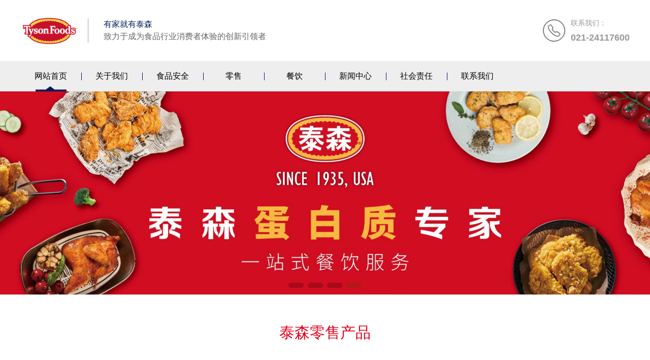

--- FILE ---
content_type: text/html; charset=utf-8
request_url: http://www.tyson.com.cn/
body_size: 8247
content:
<!DOCTYPE html>
<html lang="zh-CN">
<head>
<meta charset="UTF-8">
<meta http-equiv="X-UA-Compatible" content="IE=Edge">
<meta name="renderer" content="webkit|ie-comp|ie-stand">
<meta name="viewport" content="width=device-width, initial-scale=1.0, maximum-scale=1.0, user-scalable=0">
<meta http-equiv="Cache-Control" content="no-transform">
<meta name="applicable-device" content="pc">
<meta name="MobileOptimized" content="width">
<meta name="HandheldFriendly" content="true">
<title>泰森食品_泰森中国官方网站</title>
<meta name="keywords" content="泰森，泰森食品，泰森中国">
<meta name="description" content="泰森食品始创于1935年，泰森食品总部位于美国阿肯色州，是全球领先的鸡肉、牛肉、猪肉以及加工食品的生产商及供应商，产品畅销全美及全球100多个国家和地区，同时泰森食品也是众多国际餐饮品牌及零售领军企业的战略合作伙伴。">
<meta name="author" content="www.adminbuy.cn K119" />
<link rel="stylesheet" href="/pc/css/cui.css">
<link rel="stylesheet" href="/pc/css/lib.css">
<link rel="stylesheet" href="/pc/css/yunu.css">
<link rel="stylesheet" href="/pc/css/less.css">
<link rel="stylesheet" href="/pc/css/index.css">
<script src="/pc/js/jquery.js"></script>
<script src="/pc/js/yunu.js"></script>

<script>
var _hmt = _hmt || [];
(function() {
  var hm = document.createElement("script");
  hm.src = "https://hm.baidu.com/hm.js?2f65d0a08ce3b8dceefc91c715eca8e0";
  var s = document.getElementsByTagName("script")[0]; 
  s.parentNode.insertBefore(hm, s);
})();
</script> 

</head>

<body>
<div class="yunu-header">
  <div class="hd-top">
    <div class="wp">
      <div class="tel">
        <p>联系我们：</p>
        <strong>021-24117600</strong> </div>
      <div class="logo"><a href="/" title="泰森中国官方网站"> <img src="/static/upload/image/20220220/1645338358790830.png" alt="泰森中国官方网站"></a> </div>
      <div class="txt">
        <p><span style="color:#00205b">有家就有泰森 </span></p>
        <p>致力于成为食品行业消费者体验的创新引领者</p>
        
      </div>
    </div>
  </div>
  <div class="hd-bottom" style="background-color:#eeeeee">
    <div class="wp"> <span class="menuBtn"> <b></b> <b></b> <b></b> </span>
      <ul class="yunu-nav" style="background-color:#eeeeee">
        <li class="on"> <a href="/" style="color:black">网站首页</a> </li>
        
        <li > <a href="/about/" class="v1" ><div style="color:black">关于我们</div> </a>
        
          <dl class="nav-sub">
            
            <dd style="background-color:#eeeeee"><a href="/introduce/"><span style="color:black">公司介绍</span></a></dd>
            
            <dd style="background-color:#eeeeee"><a href="/social-responsibility/"><span style="color:black">品牌视频</span></a></dd>
            
            <dd style="background-color:#eeeeee"><a href="/experience/"><span style="color:black">线下体验店</span></a></dd>
            
          </dl>
          
        </li>
        
        <li > <a href="/foodsafety/" class="v1" ><div style="color:black">食品安全</div> </a>
        
        </li>
        
        <li > <a href="/retail/" class="v1" ><div style="color:black">零售</div> </a>
        
          <dl class="nav-sub">
            
            <dd style="background-color:#eeeeee"><a href="/retail-chicken/"><span style="color:black">鸡肉</span></a></dd>
            
            <dd style="background-color:#eeeeee"><a href="/retail-beef/"><span style="color:black">牛肉</span></a></dd>
            
          </dl>
          
        </li>
        
        <li > <a href="/catering/" class="v1" ><div style="color:black">餐饮</div> </a>
        
          <dl class="nav-sub">
            
            <dd style="background-color:#eeeeee"><a href="/catering-chicken/"><span style="color:black">鸡肉</span></a></dd>
            
            <dd style="background-color:#eeeeee"><a href="/catering-beef/"><span style="color:black">牛肉</span></a></dd>
            
            <dd style="background-color:#eeeeee"><a href="/catering-pork/"><span style="color:black">猪肉</span></a></dd>
            
          </dl>
          
        </li>
        
        <li > <a href="/news/" class="v1" ><div style="color:black">新闻中心</div> </a>
        
        </li>
        
        <li > <a href="/responsibility/" class="v1" ><div style="color:black">社会责任</div> </a>
        
        </li>
        
        <li > <a href="/contact/" class="v1" ><div style="color:black">联系我们</div> </a>
        
        </li>
        
      </ul>
      <!--<h2>泰森食品</h2>-->
        <h2> <div style="width:90px;height:50px;margin-top:10px"><a style="width:100%; height:100%" href="/" title="泰森中国官方网站"> <img style="" src="/pc/images/moblie_logo.png" alt="泰森中国官方网站"> </a> </div></h2>

    </div>
  </div>
</div>
 

<!-- 头部-end -->
<div class="swiper-container banner">
  <div class="swiper-wrapper"> 
    
    <div class="swiper-slide"><img src="/static/upload/other/20220826/1661480188362415.jpeg" width="100%"></div>
    
    <div class="swiper-slide"><img src="/static/upload/image/20220209/1644402115275239.jpg" width="100%"></div>
    
    <div class="swiper-slide"><img src="/static/upload/image/20220209/1644402125959539.jpg" width="100%"></div>
    
    <div class="swiper-slide"><img src="/static/upload/image/20240716/1721108567173027.jpg" width="100%"></div>
     </div>
  <!-- Add Pagination -->
  <div class="swiper-pagination"></div>
</div>
<div class="main"> 
  
  
   <!-- 产品展示 -->
  
  <div class="row-a2">
    <div class="wp">
      <div class="g-tit01 wow fadeInDown" data-wow-duration="1s" data-wow-delay=".1s">
        <div class="tit tit-pc">泰森零售产品</div>
        <div class="tit tit-sj"><a href="/retail/">零售</a></div>
        <p></p>
        <span></span> </div>
      <div class="m-tab01 wow fadeInUp" data-wow-duration="1s" data-wow-delay=".1s" id="tabs01">
        <ul>
          
          <li  class="active">
              <a href="/retail-chicken/"><span>鸡肉</span></a>
          </li>
          
          <li >
              <a href="/retail-beef/"><span>牛肉</span></a>
          </li>
          
        </ul>
      </div>

      <div class="swiper-container m-imgtxt02 wow fadeInUp" id="m-imgtxt01" data-wow-duration="1s" data-wow-delay=".3s">
        <div class="swiper-wrapper"> 
          <div class="swiper-slide 8988" style="display: block;">
            <ul class="ul-imgtxt01">
              
              <li class="li1"> <a href="/retail-chicken/180.html" title="鲜品托盒系列">
                <div class="pic"> <img src="/static/upload/image/20240716/1721109949371407.png"  alt="鲜品托盒系列"> </div>
                <div class="txt"> 
                <!--<span class="more">more&gt;&gt;</span>-->
                  <div class="tit" style="text-align:center">鲜品托盒系列</div>
                </div>
                </a> </li>
              
              <li class="li2"> <a href="/retail-chicken/181.html" title="冷冻鸡肉系列">
                <div class="pic"> <img src="/static/upload/image/20220218/1645125555310223.png"  alt="冷冻鸡肉系列"> </div>
                <div class="txt"> 
                <!--<span class="more">more&gt;&gt;</span>-->
                  <div class="tit" style="text-align:center">冷冻鸡肉系列</div>
                </div>
                </a> </li>
              
              <li class="li3"> <a href="/retail-chicken/182.html" title="空气炸锅系列">
                <div class="pic"> <img src="/static/upload/image/20240716/1721103072679680.png"  alt="空气炸锅系列"> </div>
                <div class="txt"> 
                <!--<span class="more">more&gt;&gt;</span>-->
                  <div class="tit" style="text-align:center">空气炸锅系列</div>
                </div>
                </a> </li>
              
              <li class="li4"> <a href="/retail-chicken/183.html" title="鸡翅">
                <div class="pic"> <img src="/static/upload/image/20240716/1721101634916327.png"  alt="鸡翅"> </div>
                <div class="txt"> 
                <!--<span class="more">more&gt;&gt;</span>-->
                  <div class="tit" style="text-align:center">鸡翅</div>
                </div>
                </a> </li>
              
              <li class="li5"> <a href="/retail-chicken/184.html" title="鸡块">
                <div class="pic"> <img src="/static/upload/image/20220218/1645125388205526.png"  alt="鸡块"> </div>
                <div class="txt"> 
                <!--<span class="more">more&gt;&gt;</span>-->
                  <div class="tit" style="text-align:center">鸡块</div>
                </div>
                </a> </li>
              
              <li class="li6"> <a href="/retail-chicken/185.html" title="鸡小胸肉">
                <div class="pic"> <img src="/static/upload/image/20220218/1645125488791092.png"  alt="鸡小胸肉"> </div>
                <div class="txt"> 
                <!--<span class="more">more&gt;&gt;</span>-->
                  <div class="tit" style="text-align:center">鸡小胸肉</div>
                </div>
                </a> </li>
              
              <li class="li7"> <a href="/retail-chicken/160.html" title="鸡胸肉条">
                <div class="pic"> <img src="/static/upload/image/20230529/1685349819340255.png"  alt="鸡胸肉条"> </div>
                <div class="txt"> 
                <!--<span class="more">more&gt;&gt;</span>-->
                  <div class="tit" style="text-align:center">鸡胸肉条</div>
                </div>
                </a> </li>
              
              <li class="li8"> <a href="/retail-chicken/162.html" title="帕尼尼鸡肉三明治">
                <div class="pic"> <img src="/static/upload/image/20230529/1685351531236675.png"  alt="帕尼尼鸡肉三明治"> </div>
                <div class="txt"> 
                <!--<span class="more">more&gt;&gt;</span>-->
                  <div class="tit" style="text-align:center">帕尼尼鸡肉三明治</div>
                </div>
                </a> </li>
              
            </ul>
          </div>
          
          <div class="swiper-slide 8988" style="display: block;">
            <ul class="ul-imgtxt01">
              
              <li class="li1"> <a href="/retail-beef/186.html" title="美牛牛排">
                <div class="pic"> <img src="/static/upload/image/20220218/1645125171830107.png"  alt="美牛牛排"> </div>
                <div class="txt"> 
                <!--<span class="more">more&gt;&gt;</span>-->
                  <div class="tit" style="text-align:center">美牛牛排</div>
                </div>
                </a> </li>
              
              <li class="li2"> <a href="/retail-beef/187.html" title="黑金牛牛排">
                <div class="pic"> <img src="/static/upload/image/20220218/1645124936341537.png"  alt="黑金牛牛排"> </div>
                <div class="txt"> 
                <!--<span class="more">more&gt;&gt;</span>-->
                  <div class="tit" style="text-align:center">黑金牛牛排</div>
                </div>
                </a> </li>
              
              <li class="li3"> <a href="/retail-beef/188.html" title="牛肉饼">
                <div class="pic"> <img src="/static/upload/image/20220218/1645125053835269.png"  alt="牛肉饼"> </div>
                <div class="txt"> 
                <!--<span class="more">more&gt;&gt;</span>-->
                  <div class="tit" style="text-align:center">牛肉饼</div>
                </div>
                </a> </li>
              
              <li class="li4"> <a href="/retail-beef/189.html" title="牛排条">
                <div class="pic"> <img src="/static/upload/image/20220218/1645125116570956.png"  alt="牛排条"> </div>
                <div class="txt"> 
                <!--<span class="more">more&gt;&gt;</span>-->
                  <div class="tit" style="text-align:center">牛排条</div>
                </div>
                </a> </li>
              
            </ul>
          </div>
           </div>
      </div>
      <a href="/retail/" class="g-more01 wow fadeInUp" data-wow-duration="1s" data-wow-delay=".5s">查看更多+</a> </div>
  </div>
  
  <!-- 产品展示-end --> 
  
  
 
  
 
  
  
  <!-- 产品展示 -->
  
  <div class="row-a2">
    <div class="wp">
      <div class="g-tit01 wow fadeInDown" data-wow-duration="1s" data-wow-delay=".1s">
        <div class="tit tit-pc">泰森餐饮产品</div>
        <div class="tit tit-sj"><a href="/catering/">餐饮</a></div>
        <p></p>
        <span></span> </div>
      <div class="m-tab01 wow fadeInUp" data-wow-duration="1s" data-wow-delay=".1s" id="tabs03">
        <ul>
          
          <li  class="active">
              <a href="/catering-chicken/"><span>鸡肉</span></a>
          </li>
          
          <li >
              <a href="/catering-beef/"><span>牛肉</span></a>
          </li>
          
          <li >
              <a href="/catering-pork/"><span>猪肉</span></a>
          </li>
          
        </ul>
      </div>
      
      <div class="swiper-container m-imgtxt02 wow fadeInUp" id="m-imgtxt03" data-wow-duration="1s" data-wow-delay=".3s">
        <div class="swiper-wrapper"> 
          <div class="swiper-slide" style="display: block;">
            <ul class="ul-imgtxt01">
              
              <li class="li1"> <a href="/catering-chicken/193.html" title="全熟类产品">
                <div class="pic"> <img src="/static/upload/image/20230529/1685352446817129.png"  alt="全熟类产品"> </div>
                <div class="txt"> 
                <!--<span class="more">more&gt;&gt;</span>-->
                  <div class="tit" style="text-align:center">全熟类产品</div>
                </div>
                </a> </li>
              
              <li class="li2"> <a href="/catering-chicken/194.html" title="浅炸类产品">
                <div class="pic"> <img src="/static/upload/image/20230529/1685352845335723.png"  alt="浅炸类产品"> </div>
                <div class="txt"> 
                <!--<span class="more">more&gt;&gt;</span>-->
                  <div class="tit" style="text-align:center">浅炸类产品</div>
                </div>
                </a> </li>
              
              <li class="li3"> <a href="/catering-chicken/195.html" title="调理类产品">
                <div class="pic"> <img src="/static/upload/image/20230529/1685353091578869.png"  alt="调理类产品"> </div>
                <div class="txt"> 
                <!--<span class="more">more&gt;&gt;</span>-->
                  <div class="tit" style="text-align:center">调理类产品</div>
                </div>
                </a> </li>
              
              <li class="li4"> <a href="/catering-chicken/196.html" title="生肉类产品（鸡肉）">
                <div class="pic"> <img src="/static/upload/image/20230529/1685354730994465.png"  alt="生肉类产品（鸡肉）"> </div>
                <div class="txt"> 
                <!--<span class="more">more&gt;&gt;</span>-->
                  <div class="tit" style="text-align:center">生肉类产品（鸡肉）</div>
                </div>
                </a> </li>
              
            </ul>
          </div>
          
          <div class="swiper-slide" style="display: block;">
            <ul class="ul-imgtxt01">
              
              <li class="li1"> <a href="/catering-beef/198.html" title="生肉类产品（牛肉）">
                <div class="pic"> <img src="/static/upload/image/20220224/1645644500952005.jpg"  alt="生肉类产品（牛肉）"> </div>
                <div class="txt"> 
                <!--<span class="more">more&gt;&gt;</span>-->
                  <div class="tit" style="text-align:center">生肉类产品（牛肉）</div>
                </div>
                </a> </li>
              
            </ul>
          </div>
          
          <div class="swiper-slide" style="display: block;">
            <ul class="ul-imgtxt01">
              
              <li class="li1"> <a href="/catering-pork/197.html" title="生肉类产品（猪肉）">
                <div class="pic"> <img src="/static/upload/image/20220224/1645644448148665.jpg"  alt="生肉类产品（猪肉）"> </div>
                <div class="txt"> 
                <!--<span class="more">more&gt;&gt;</span>-->
                  <div class="tit" style="text-align:center">生肉类产品（猪肉）</div>
                </div>
                </a> </li>
              
            </ul>
          </div>
           </div>
      </div>
      <a href="/catering/" class="g-more01 wow fadeInUp" data-wow-duration="1s" data-wow-delay=".5s">查看更多+</a> </div>
  </div>
  
  <!-- 产品展示-end --> 
  
  
  <div class="row-a6">
    <div class="wp">
      <div class="g-tit01 g-tit01_bai wow fadeInDown" data-wow-duration="1s" data-wow-delay=".1s">
        <div class="tit tit-sj"> <a href="/about/">关于我们</a> </div>
        <p>ABOUT US</p>
      </div>
      <div class="m-imgtxt03 wow fadeInUp" data-wow-duration="1s" data-wow-delay=".1s">
        <div class="pic"> <img src="/static/upload/image/20220217/1645046833838090.jpg" alt=""> </div>
        <div class="box">  <a href="/about/" class="desc">
          <div class="tit" style="background-image: url(/pc/images/tit-bj2.png);">泰森食品简介</div>
         
          <p style="text-align:justify">     泰森食品始创于1935年，总部位于美国，是全球领先的鸡肉、牛肉、猪肉及加工食品的生产商和供应商，产品畅销100多个国家和地区，也是众多国际餐饮零售企业的战略合作伙伴。2023财年营业收入超过528亿美元，2024年位列财富世界500强排行榜第276位。</p>
          </a> <a href="/about/" class="g-more01">了解更多+</a> 
          <ul class="ul-imgtxt04">
            <li>
              <div class="con">
                <div class="pic" style="width:30px;height:30px"> <img src="/pc/images/icon4.png" alt=""> </div>
                <div class="txt">
                  <div class="tit"> <a>全球资源</a> </div>
                  <!--<p>专业的生产设备和技术人才</p>-->
                </div>
              </div>
            </li>
            <li>
              <div class="con">
                <div class="pic" style="width:30px;height:30px"> <img  src="/pc/images/icon5.png" alt=""> </div>
                <div class="txt">
                  <div class="tit"> <a>全国布局</a> </div>
                  <!--<p>获得业界良好口碑</p>-->
                </div>
              </div>
            </li>
            <li>
              <div class="con">
                <div class="pic" style="width:30px;height:30px"> <img src="/pc/images/icon6.png" alt=""> </div>
                <div class="txt">
                  <div class="tit"> <a>全产业链</a> </div>
                  <!--<p>专注于货架供应多年</p>-->
                </div>
              </div>
            </li>
            <li>
              <div class="con">
                <div class="pic" style="width:30px;height:30px"> <img src="/pc/images/icon7.png" alt=""> </div>
                <div class="txt">
                  <div class="tit"> <a>全渠道销售</a> </div>
                  <!--<p>已合作过成千上万家企业</p>-->
                </div>
              </div>
            </li>
            <li>
              <div class="con">
                <div class="pic" style="width:30px;height:30px"> <img src="/pc/images/icon41.png" alt=""> </div>
                <div class="txt">
                  <div class="tit"> <a>全蛋白质产品 </a> </div>
                  <!--<p>专业的生产设备和技术人才</p>-->
                </div>
              </div>
            </li>
          </ul>
        </div>
      </div>
    </div>
  </div>
   
  
  <!-- 公司简介-end --> 
  <!-- 质量 -->
  <div class="row-a7" style="background-image: url(/pc/images/bj5.jpg);">
    <div class="wp">
      <div class="g-tit01 g-tit01_bai wow fadeInDown" data-wow-duration="1s" data-wow-delay=".1s">
        <div class="tit">有家就有泰森</div>
        <br />
        <p>致力于成为食品行业消费者体验的创新引领者</p>
      </div>
      <div class="m-txt01 wow fadeInUp" data-wow-duration="1s" data-wow-delay=".1s"> 
      
      </div>
    </div>
  </div>
  <!-- 质量-end --> 
  <!-- 第八屏 -->
  
  
<div class="row-a8">
    <div class="wp">
       
      <div class="g-tit01 wow fadeInDown" data-wow-duration="1s" data-wow-delay=".1s">
        <div class="tit tit-pc">泰森资讯</div>
        <div class="tit tit-sj"> <a href="/news/">新闻中心</a> </div>
        <p>NEWS CENTER</p>
        <span></span> </div>
        
      <div class="m-tabs02" id="tabs02">
        <ul>
          
            <span></span>
        </ul>
      </div>
      <!-- 新闻中心 -->
     <div class="swiper-container m-list01 wow fadeInUp" data-wow-duration="1s" data-wow-delay=".1s">
        <div class="swiper-wrapper"> 
          <div class="swiper-slide"   style="display: block;" > 
            <div class="m-news01">
              <div class="picv pcbdmap">
                  <video autoplay="autoplay" muted="" id="audio" style="width: 100%;object-fit: cover;">
            <source src="/video/video.mp4" type="video/mp4">
            
          </video> </div>
              
            </div>
            
            <ul class="ul-news01">
              
              <li>
                <div class="txt">
                  <div class="tit">
                    <div class="time">2024-11-14</div>
                    <h5><a href="/company/253.html" title="泰森食品公布第四季度和2024财年业绩">泰森食品公布第四季度和2024财年业绩</a></h5>
                  </div>
                  <p>实现了第四季度和全年盈利能力的显著改善【2024年11月12日，美国，阿肯色】 2024年11月12···</p>
                </div>
              </li>
              
              <li>
                <div class="txt">
                  <div class="tit">
                    <div class="time">2024-09-20</div>
                    <h5><a href="/company/252.html" title="闪耀舌尖上的赛场 泰森冲奥季产品火爆热销">闪耀舌尖上的赛场 泰森冲奥季产品火爆热销</a></h5>
                  </div>
                  <p>8月11日，2024年巴黎奥运会正式落下帷幕，来自世界各地的奥运健儿在赛场上不断挑战自我，屡破纪录，···</p>
                </div>
              </li>
              
              <li>
                <div class="txt">
                  <div class="tit">
                    <div class="time">2024-08-30</div>
                    <h5><a href="/company/251.html" title="受邀参加2024年产业链供应链质量联动提升专题研讨会 泰森分享绿色供应链可持续实践">受邀参加2024年产业链供应链质量联动提升专题研讨会 泰森分享绿色供应链可持续实践</a></h5>
                  </div>
                  <p>2024年8月21日至23日，由中国商业联合会主办，麦当劳中国支持的“2024年产业链供应链质量联动···</p>
                </div>
              </li>
              
              <li>
                <div class="txt">
                  <div class="tit">
                    <div class="time">2024-07-15</div>
                    <h5><a href="/company/250.html" title="关爱“星星的孩子” 泰森食品助力自闭症公益">关爱“星星的孩子” 泰森食品助力自闭症公益</a></h5>
                  </div>
                  <p>（2024年7月12日，上海）近日，泰森食品“有家就有泰森”爱心公益行来到位于上海市静安区青少年活动···</p>
                </div>
              </li>
              
              <li>
                <div class="txt">
                  <div class="tit">
                    <div class="time">2024-03-27</div>
                    <h5><a href="/company/247.html" title="打造端到端的绿色肉类供应链体系  泰森获评“中国消费市场绿色低碳可持续趋势调查(2023)年度十佳案例”">打造端到端的绿色肉类供应链体系  泰森获评“中国消费市场绿色低碳可持续趋势调查(2023)年度十佳案例”</a></h5>
                  </div>
                  <p>（2024年3月27日，上海）3月26日，由每日经济新闻、上海市消费者权益保护基金会联合主办的首届每···</p>
                </div>
              </li>
              
              <li>
                <div class="txt">
                  <div class="tit">
                    <div class="time">2024-01-29</div>
                    <h5><a href="/company/246.html" title="解锁“年味”新吃法 泰森食品亮相上海2024年货好礼节">解锁“年味”新吃法 泰森食品亮相上海2024年货好礼节</a></h5>
                  </div>
                  <p>（2024年1月29日，上海）1月26日，由上海商情联合百联又一城共同举办的“2024年夜饭大赏·年···</p>
                </div>
              </li>
              
            </ul>
          </div>
          
          <div class="swiper-slide" > 
            <div class="m-news01">
              <div class="picv pcbdmap">
                  <video autoplay="autoplay" muted="" id="audio" style="width: 100%;object-fit: cover;">
            <source src="/video/video.mp4" type="video/mp4">
            
          </video> </div>
              
            </div>
            
            <ul class="ul-news01">
              
              <li>
                <div class="txt">
                  <div class="tit">
                    <div class="time">2024-11-14</div>
                    <h5><a href="/company/253.html" title="泰森食品公布第四季度和2024财年业绩">泰森食品公布第四季度和2024财年业绩</a></h5>
                  </div>
                  <p>实现了第四季度和全年盈利能力的显著改善【2024年11月12日，美国，阿肯色】 2024年11月12···</p>
                </div>
              </li>
              
              <li>
                <div class="txt">
                  <div class="tit">
                    <div class="time">2024-09-20</div>
                    <h5><a href="/company/252.html" title="闪耀舌尖上的赛场 泰森冲奥季产品火爆热销">闪耀舌尖上的赛场 泰森冲奥季产品火爆热销</a></h5>
                  </div>
                  <p>8月11日，2024年巴黎奥运会正式落下帷幕，来自世界各地的奥运健儿在赛场上不断挑战自我，屡破纪录，···</p>
                </div>
              </li>
              
              <li>
                <div class="txt">
                  <div class="tit">
                    <div class="time">2024-08-30</div>
                    <h5><a href="/company/251.html" title="受邀参加2024年产业链供应链质量联动提升专题研讨会 泰森分享绿色供应链可持续实践">受邀参加2024年产业链供应链质量联动提升专题研讨会 泰森分享绿色供应链可持续实践</a></h5>
                  </div>
                  <p>2024年8月21日至23日，由中国商业联合会主办，麦当劳中国支持的“2024年产业链供应链质量联动···</p>
                </div>
              </li>
              
              <li>
                <div class="txt">
                  <div class="tit">
                    <div class="time">2024-07-15</div>
                    <h5><a href="/company/250.html" title="关爱“星星的孩子” 泰森食品助力自闭症公益">关爱“星星的孩子” 泰森食品助力自闭症公益</a></h5>
                  </div>
                  <p>（2024年7月12日，上海）近日，泰森食品“有家就有泰森”爱心公益行来到位于上海市静安区青少年活动···</p>
                </div>
              </li>
              
              <li>
                <div class="txt">
                  <div class="tit">
                    <div class="time">2024-03-27</div>
                    <h5><a href="/company/247.html" title="打造端到端的绿色肉类供应链体系  泰森获评“中国消费市场绿色低碳可持续趋势调查(2023)年度十佳案例”">打造端到端的绿色肉类供应链体系  泰森获评“中国消费市场绿色低碳可持续趋势调查(2023)年度十佳案例”</a></h5>
                  </div>
                  <p>（2024年3月27日，上海）3月26日，由每日经济新闻、上海市消费者权益保护基金会联合主办的首届每···</p>
                </div>
              </li>
              
              <li>
                <div class="txt">
                  <div class="tit">
                    <div class="time">2024-01-29</div>
                    <h5><a href="/company/246.html" title="解锁“年味”新吃法 泰森食品亮相上海2024年货好礼节">解锁“年味”新吃法 泰森食品亮相上海2024年货好礼节</a></h5>
                  </div>
                  <p>（2024年1月29日，上海）1月26日，由上海商情联合百联又一城共同举办的“2024年夜饭大赏·年···</p>
                </div>
              </li>
              
            </ul>
          </div>
          
          <div class="swiper-slide" > 
            <div class="m-news01">
              <div class="picv pcbdmap">
                  <video autoplay="autoplay" muted="" id="audio" style="width: 100%;object-fit: cover;">
            <source src="/video/video.mp4" type="video/mp4">
            
          </video> </div>
              
            </div>
            
            <ul class="ul-news01">
              
              <li>
                <div class="txt">
                  <div class="tit">
                    <div class="time">2024-11-14</div>
                    <h5><a href="/company/253.html" title="泰森食品公布第四季度和2024财年业绩">泰森食品公布第四季度和2024财年业绩</a></h5>
                  </div>
                  <p>实现了第四季度和全年盈利能力的显著改善【2024年11月12日，美国，阿肯色】 2024年11月12···</p>
                </div>
              </li>
              
              <li>
                <div class="txt">
                  <div class="tit">
                    <div class="time">2024-09-20</div>
                    <h5><a href="/company/252.html" title="闪耀舌尖上的赛场 泰森冲奥季产品火爆热销">闪耀舌尖上的赛场 泰森冲奥季产品火爆热销</a></h5>
                  </div>
                  <p>8月11日，2024年巴黎奥运会正式落下帷幕，来自世界各地的奥运健儿在赛场上不断挑战自我，屡破纪录，···</p>
                </div>
              </li>
              
              <li>
                <div class="txt">
                  <div class="tit">
                    <div class="time">2024-08-30</div>
                    <h5><a href="/company/251.html" title="受邀参加2024年产业链供应链质量联动提升专题研讨会 泰森分享绿色供应链可持续实践">受邀参加2024年产业链供应链质量联动提升专题研讨会 泰森分享绿色供应链可持续实践</a></h5>
                  </div>
                  <p>2024年8月21日至23日，由中国商业联合会主办，麦当劳中国支持的“2024年产业链供应链质量联动···</p>
                </div>
              </li>
              
              <li>
                <div class="txt">
                  <div class="tit">
                    <div class="time">2024-07-15</div>
                    <h5><a href="/company/250.html" title="关爱“星星的孩子” 泰森食品助力自闭症公益">关爱“星星的孩子” 泰森食品助力自闭症公益</a></h5>
                  </div>
                  <p>（2024年7月12日，上海）近日，泰森食品“有家就有泰森”爱心公益行来到位于上海市静安区青少年活动···</p>
                </div>
              </li>
              
              <li>
                <div class="txt">
                  <div class="tit">
                    <div class="time">2024-03-27</div>
                    <h5><a href="/company/247.html" title="打造端到端的绿色肉类供应链体系  泰森获评“中国消费市场绿色低碳可持续趋势调查(2023)年度十佳案例”">打造端到端的绿色肉类供应链体系  泰森获评“中国消费市场绿色低碳可持续趋势调查(2023)年度十佳案例”</a></h5>
                  </div>
                  <p>（2024年3月27日，上海）3月26日，由每日经济新闻、上海市消费者权益保护基金会联合主办的首届每···</p>
                </div>
              </li>
              
              <li>
                <div class="txt">
                  <div class="tit">
                    <div class="time">2024-01-29</div>
                    <h5><a href="/company/246.html" title="解锁“年味”新吃法 泰森食品亮相上海2024年货好礼节">解锁“年味”新吃法 泰森食品亮相上海2024年货好礼节</a></h5>
                  </div>
                  <p>（2024年1月29日，上海）1月26日，由上海商情联合百联又一城共同举办的“2024年夜饭大赏·年···</p>
                </div>
              </li>
              
            </ul>
          </div>
          
          <div class="swiper-slide" > 
            <div class="m-news01">
              <div class="picv pcbdmap">
                  <video autoplay="autoplay" muted="" id="audio" style="width: 100%;object-fit: cover;">
            <source src="/video/video.mp4" type="video/mp4">
            
          </video> </div>
              
            </div>
            
            <ul class="ul-news01">
              
              <li>
                <div class="txt">
                  <div class="tit">
                    <div class="time">2024-11-14</div>
                    <h5><a href="/company/253.html" title="泰森食品公布第四季度和2024财年业绩">泰森食品公布第四季度和2024财年业绩</a></h5>
                  </div>
                  <p>实现了第四季度和全年盈利能力的显著改善【2024年11月12日，美国，阿肯色】 2024年11月12···</p>
                </div>
              </li>
              
              <li>
                <div class="txt">
                  <div class="tit">
                    <div class="time">2024-09-20</div>
                    <h5><a href="/company/252.html" title="闪耀舌尖上的赛场 泰森冲奥季产品火爆热销">闪耀舌尖上的赛场 泰森冲奥季产品火爆热销</a></h5>
                  </div>
                  <p>8月11日，2024年巴黎奥运会正式落下帷幕，来自世界各地的奥运健儿在赛场上不断挑战自我，屡破纪录，···</p>
                </div>
              </li>
              
              <li>
                <div class="txt">
                  <div class="tit">
                    <div class="time">2024-08-30</div>
                    <h5><a href="/company/251.html" title="受邀参加2024年产业链供应链质量联动提升专题研讨会 泰森分享绿色供应链可持续实践">受邀参加2024年产业链供应链质量联动提升专题研讨会 泰森分享绿色供应链可持续实践</a></h5>
                  </div>
                  <p>2024年8月21日至23日，由中国商业联合会主办，麦当劳中国支持的“2024年产业链供应链质量联动···</p>
                </div>
              </li>
              
              <li>
                <div class="txt">
                  <div class="tit">
                    <div class="time">2024-07-15</div>
                    <h5><a href="/company/250.html" title="关爱“星星的孩子” 泰森食品助力自闭症公益">关爱“星星的孩子” 泰森食品助力自闭症公益</a></h5>
                  </div>
                  <p>（2024年7月12日，上海）近日，泰森食品“有家就有泰森”爱心公益行来到位于上海市静安区青少年活动···</p>
                </div>
              </li>
              
              <li>
                <div class="txt">
                  <div class="tit">
                    <div class="time">2024-03-27</div>
                    <h5><a href="/company/247.html" title="打造端到端的绿色肉类供应链体系  泰森获评“中国消费市场绿色低碳可持续趋势调查(2023)年度十佳案例”">打造端到端的绿色肉类供应链体系  泰森获评“中国消费市场绿色低碳可持续趋势调查(2023)年度十佳案例”</a></h5>
                  </div>
                  <p>（2024年3月27日，上海）3月26日，由每日经济新闻、上海市消费者权益保护基金会联合主办的首届每···</p>
                </div>
              </li>
              
              <li>
                <div class="txt">
                  <div class="tit">
                    <div class="time">2024-01-29</div>
                    <h5><a href="/company/246.html" title="解锁“年味”新吃法 泰森食品亮相上海2024年货好礼节">解锁“年味”新吃法 泰森食品亮相上海2024年货好礼节</a></h5>
                  </div>
                  <p>（2024年1月29日，上海）1月26日，由上海商情联合百联又一城共同举办的“2024年夜饭大赏·年···</p>
                </div>
              </li>
              
            </ul>
          </div>
          
          <div class="swiper-slide" > 
            <div class="m-news01">
              <div class="picv pcbdmap">
                  <video autoplay="autoplay" muted="" id="audio" style="width: 100%;object-fit: cover;">
            <source src="/video/video.mp4" type="video/mp4">
            
          </video> </div>
              
            </div>
            
            <ul class="ul-news01">
              
              <li>
                <div class="txt">
                  <div class="tit">
                    <div class="time">2024-11-14</div>
                    <h5><a href="/company/253.html" title="泰森食品公布第四季度和2024财年业绩">泰森食品公布第四季度和2024财年业绩</a></h5>
                  </div>
                  <p>实现了第四季度和全年盈利能力的显著改善【2024年11月12日，美国，阿肯色】 2024年11月12···</p>
                </div>
              </li>
              
              <li>
                <div class="txt">
                  <div class="tit">
                    <div class="time">2024-09-20</div>
                    <h5><a href="/company/252.html" title="闪耀舌尖上的赛场 泰森冲奥季产品火爆热销">闪耀舌尖上的赛场 泰森冲奥季产品火爆热销</a></h5>
                  </div>
                  <p>8月11日，2024年巴黎奥运会正式落下帷幕，来自世界各地的奥运健儿在赛场上不断挑战自我，屡破纪录，···</p>
                </div>
              </li>
              
              <li>
                <div class="txt">
                  <div class="tit">
                    <div class="time">2024-08-30</div>
                    <h5><a href="/company/251.html" title="受邀参加2024年产业链供应链质量联动提升专题研讨会 泰森分享绿色供应链可持续实践">受邀参加2024年产业链供应链质量联动提升专题研讨会 泰森分享绿色供应链可持续实践</a></h5>
                  </div>
                  <p>2024年8月21日至23日，由中国商业联合会主办，麦当劳中国支持的“2024年产业链供应链质量联动···</p>
                </div>
              </li>
              
              <li>
                <div class="txt">
                  <div class="tit">
                    <div class="time">2024-07-15</div>
                    <h5><a href="/company/250.html" title="关爱“星星的孩子” 泰森食品助力自闭症公益">关爱“星星的孩子” 泰森食品助力自闭症公益</a></h5>
                  </div>
                  <p>（2024年7月12日，上海）近日，泰森食品“有家就有泰森”爱心公益行来到位于上海市静安区青少年活动···</p>
                </div>
              </li>
              
              <li>
                <div class="txt">
                  <div class="tit">
                    <div class="time">2024-03-27</div>
                    <h5><a href="/company/247.html" title="打造端到端的绿色肉类供应链体系  泰森获评“中国消费市场绿色低碳可持续趋势调查(2023)年度十佳案例”">打造端到端的绿色肉类供应链体系  泰森获评“中国消费市场绿色低碳可持续趋势调查(2023)年度十佳案例”</a></h5>
                  </div>
                  <p>（2024年3月27日，上海）3月26日，由每日经济新闻、上海市消费者权益保护基金会联合主办的首届每···</p>
                </div>
              </li>
              
              <li>
                <div class="txt">
                  <div class="tit">
                    <div class="time">2024-01-29</div>
                    <h5><a href="/company/246.html" title="解锁“年味”新吃法 泰森食品亮相上海2024年货好礼节">解锁“年味”新吃法 泰森食品亮相上海2024年货好礼节</a></h5>
                  </div>
                  <p>（2024年1月29日，上海）1月26日，由上海商情联合百联又一城共同举办的“2024年夜饭大赏·年···</p>
                </div>
              </li>
              
            </ul>
          </div>
          
          <div class="swiper-slide" > 
            <div class="m-news01">
              <div class="picv pcbdmap">
                  <video autoplay="autoplay" muted="" id="audio" style="width: 100%;object-fit: cover;">
            <source src="/video/video.mp4" type="video/mp4">
            
          </video> </div>
              
            </div>
            
            <ul class="ul-news01">
              
              <li>
                <div class="txt">
                  <div class="tit">
                    <div class="time">2024-11-14</div>
                    <h5><a href="/company/253.html" title="泰森食品公布第四季度和2024财年业绩">泰森食品公布第四季度和2024财年业绩</a></h5>
                  </div>
                  <p>实现了第四季度和全年盈利能力的显著改善【2024年11月12日，美国，阿肯色】 2024年11月12···</p>
                </div>
              </li>
              
              <li>
                <div class="txt">
                  <div class="tit">
                    <div class="time">2024-09-20</div>
                    <h5><a href="/company/252.html" title="闪耀舌尖上的赛场 泰森冲奥季产品火爆热销">闪耀舌尖上的赛场 泰森冲奥季产品火爆热销</a></h5>
                  </div>
                  <p>8月11日，2024年巴黎奥运会正式落下帷幕，来自世界各地的奥运健儿在赛场上不断挑战自我，屡破纪录，···</p>
                </div>
              </li>
              
              <li>
                <div class="txt">
                  <div class="tit">
                    <div class="time">2024-08-30</div>
                    <h5><a href="/company/251.html" title="受邀参加2024年产业链供应链质量联动提升专题研讨会 泰森分享绿色供应链可持续实践">受邀参加2024年产业链供应链质量联动提升专题研讨会 泰森分享绿色供应链可持续实践</a></h5>
                  </div>
                  <p>2024年8月21日至23日，由中国商业联合会主办，麦当劳中国支持的“2024年产业链供应链质量联动···</p>
                </div>
              </li>
              
              <li>
                <div class="txt">
                  <div class="tit">
                    <div class="time">2024-07-15</div>
                    <h5><a href="/company/250.html" title="关爱“星星的孩子” 泰森食品助力自闭症公益">关爱“星星的孩子” 泰森食品助力自闭症公益</a></h5>
                  </div>
                  <p>（2024年7月12日，上海）近日，泰森食品“有家就有泰森”爱心公益行来到位于上海市静安区青少年活动···</p>
                </div>
              </li>
              
              <li>
                <div class="txt">
                  <div class="tit">
                    <div class="time">2024-03-27</div>
                    <h5><a href="/company/247.html" title="打造端到端的绿色肉类供应链体系  泰森获评“中国消费市场绿色低碳可持续趋势调查(2023)年度十佳案例”">打造端到端的绿色肉类供应链体系  泰森获评“中国消费市场绿色低碳可持续趋势调查(2023)年度十佳案例”</a></h5>
                  </div>
                  <p>（2024年3月27日，上海）3月26日，由每日经济新闻、上海市消费者权益保护基金会联合主办的首届每···</p>
                </div>
              </li>
              
              <li>
                <div class="txt">
                  <div class="tit">
                    <div class="time">2024-01-29</div>
                    <h5><a href="/company/246.html" title="解锁“年味”新吃法 泰森食品亮相上海2024年货好礼节">解锁“年味”新吃法 泰森食品亮相上海2024年货好礼节</a></h5>
                  </div>
                  <p>（2024年1月29日，上海）1月26日，由上海商情联合百联又一城共同举办的“2024年夜饭大赏·年···</p>
                </div>
              </li>
              
            </ul>
          </div>
          
          <div class="swiper-slide" > 
            <div class="m-news01">
              <div class="picv pcbdmap">
                  <video autoplay="autoplay" muted="" id="audio" style="width: 100%;object-fit: cover;">
            <source src="/video/video.mp4" type="video/mp4">
            
          </video> </div>
              
            </div>
            
            <ul class="ul-news01">
              
              <li>
                <div class="txt">
                  <div class="tit">
                    <div class="time">2024-11-14</div>
                    <h5><a href="/company/253.html" title="泰森食品公布第四季度和2024财年业绩">泰森食品公布第四季度和2024财年业绩</a></h5>
                  </div>
                  <p>实现了第四季度和全年盈利能力的显著改善【2024年11月12日，美国，阿肯色】 2024年11月12···</p>
                </div>
              </li>
              
              <li>
                <div class="txt">
                  <div class="tit">
                    <div class="time">2024-09-20</div>
                    <h5><a href="/company/252.html" title="闪耀舌尖上的赛场 泰森冲奥季产品火爆热销">闪耀舌尖上的赛场 泰森冲奥季产品火爆热销</a></h5>
                  </div>
                  <p>8月11日，2024年巴黎奥运会正式落下帷幕，来自世界各地的奥运健儿在赛场上不断挑战自我，屡破纪录，···</p>
                </div>
              </li>
              
              <li>
                <div class="txt">
                  <div class="tit">
                    <div class="time">2024-08-30</div>
                    <h5><a href="/company/251.html" title="受邀参加2024年产业链供应链质量联动提升专题研讨会 泰森分享绿色供应链可持续实践">受邀参加2024年产业链供应链质量联动提升专题研讨会 泰森分享绿色供应链可持续实践</a></h5>
                  </div>
                  <p>2024年8月21日至23日，由中国商业联合会主办，麦当劳中国支持的“2024年产业链供应链质量联动···</p>
                </div>
              </li>
              
              <li>
                <div class="txt">
                  <div class="tit">
                    <div class="time">2024-07-15</div>
                    <h5><a href="/company/250.html" title="关爱“星星的孩子” 泰森食品助力自闭症公益">关爱“星星的孩子” 泰森食品助力自闭症公益</a></h5>
                  </div>
                  <p>（2024年7月12日，上海）近日，泰森食品“有家就有泰森”爱心公益行来到位于上海市静安区青少年活动···</p>
                </div>
              </li>
              
              <li>
                <div class="txt">
                  <div class="tit">
                    <div class="time">2024-03-27</div>
                    <h5><a href="/company/247.html" title="打造端到端的绿色肉类供应链体系  泰森获评“中国消费市场绿色低碳可持续趋势调查(2023)年度十佳案例”">打造端到端的绿色肉类供应链体系  泰森获评“中国消费市场绿色低碳可持续趋势调查(2023)年度十佳案例”</a></h5>
                  </div>
                  <p>（2024年3月27日，上海）3月26日，由每日经济新闻、上海市消费者权益保护基金会联合主办的首届每···</p>
                </div>
              </li>
              
              <li>
                <div class="txt">
                  <div class="tit">
                    <div class="time">2024-01-29</div>
                    <h5><a href="/company/246.html" title="解锁“年味”新吃法 泰森食品亮相上海2024年货好礼节">解锁“年味”新吃法 泰森食品亮相上海2024年货好礼节</a></h5>
                  </div>
                  <p>（2024年1月29日，上海）1月26日，由上海商情联合百联又一城共同举办的“2024年夜饭大赏·年···</p>
                </div>
              </li>
              
            </ul>
          </div>
           </div>
      </div>
   
      
      <!-- 为您解答-end --> 
    </div>
  </div>
  
</div>
<div class="yunu-footer" style="background-color:#d2d2d2;">
  <div class="wp">
    <div class="fd-top"> 
      <!-- pc -->
      <div class="fd-qr">
        <div class="g-tit02" style="color:black;text-align:center">关注我们<span style="color:black;text-align:center"> FOLLOW US</span></div>
            <div class="qr">
                <img src="/static/upload/other/20220317/1647503671370144.jpeg"><p style="color:black;text-align:center">扫一扫</p>
            </div>
        </div>
      
        <!--<div class="fd-qr sjbdmap">-->
        <!--<div class="g-tit02" style="color:black;text-align:center"><span style="color:black;text-align:center">  </span></div>-->
        <!--    <div class="qr">-->
        <!--        <img src="/pc/images/qr_SenHouse.jpg"><p style="color:black;text-align:center"></p>-->
        <!--    </div>-->
        <!--</div>-->
      
      
      <!--      <div class="fd-qr">-->
      <!--  <div class="g-tit02" style="color:black;text-align:center">关注我们-->
      <!--  <span style="color:black"> FOLLOW US</span>-->
      <!--  </div>-->
      <!--  <div class="qr">-->
      <!--    <img src="/static/upload/other/20220317/1647503671370144.jpeg"><p style="color:black"></p>-->
      <!--  </div>-->
      <!--</div>-->
      

      <!--   <div class="fd-left">-->
      <!--  <div class="g-tit02"><span></span></div>-->
        
      <!--</div>-->
      <!--<div class="fd-left">-->
      <!--  <div class="g-tit02">在线留言<span> ONLINE MESSAGE</span></div>-->
      <!--  <form id="myform4" method="post" action="/message/">-->
      <!--    <input type="text" name="contacts" class="inp" placeholder="姓名" required>-->
      <!--    <input type="text" name="mobile" class="inp" placeholder="电话" required>-->
      <!--    <textarea class="textarea" name="content" placeholder="请输入您的需求"></textarea>-->
      <!--    <input type="submit" class="sub" value="提交需求">-->
      <!--  </form>-->
      <!--</div>-->
      <div class="fd-txt">
        <div class="g-tit02" style="color:black">联系信息<span style="color:black"> CONTACT INFORMATION</span></div>
        <!--<p class="p1">联系人：泰先生</p>-->
        <p class="p2" style="color:black">电话：021-24117600  </p>
        <!--<p class="p3">邮箱：admin@admin.com </p>-->
        <p class="p4" style="color:black">地址：上海市徐汇区虹梅路1801号宏业大厦7楼 </p>
      </div>
      <!-- pc-end --> 
      <!-- 手机 -->
      <div class="copy-sj">
        <p>泰森食品【版权所有】</p>
        <p>地址：上海市徐汇区虹梅路1801号宏业大厦7楼 </p>
        <p>电话：021-24117600</p>
        <!--<p>手机:021-24117600</p>-->
      </div>
      <!-- 手机-end --> 
    </div>
  </div>
  
  <div class="copy">
    <div class="wp">
      <p>
        Copyright 2022 泰森中国 版权所有 <a href="https://beian.miit.gov.cn/" target="_blank" rel="nofollow">沪ICP备11018406号-1</a> <a href="/sitemap.xml" target="_blank">XML地图</a> </p>
    </div>
  </div>
</div>
<!-- 底部-end -->
<div class="h50"></div>
<!-- 手机底部菜单 -->
<ul class="yunu-link">
  <li class="on"> <a href="/"> <i class="i1"></i> 首页 </a> </li>
  <li>
    <a href="/retail/"> <i class="i2"></i> 零售 </a>
  </li>
  <li>
    <a href="/catering/"> <i class="i2"></i> 餐饮 </a>
  </li>
  <!--<li> <a href="tel:021-24117600"> <i class="i3"></i> 手机 </a> </li>-->
  <li class="li4"> <a href="JavaScript:;"> <i class="i4"></i> 顶部 </a> </li>
</ul>
<!-- 手机底部菜单-end --> 
<!-- 客服 -->
<!--<div class="kf">-->
<!--  <div class="kt-top">在线客服 <span class="close"> <b></b> <b></b> </span> </div>-->
<!--  <div class="con">-->
<!--    <ul class="qq">-->
<!--      <li> <a class="IM-item-link IM-qq" style="height:25px;" target="_blank" href="tencent://message/?uin=&Menu=yes"> <img border="0" src="/pc/images/qq.png" alt="点击这里给我发消息" align="absmiddle" onerror="$(this).hide();"> 客服1 </a> </li>-->
<!--      <li> <a class="IM-item-link IM-ali" style="height:25px;" target="_blank" href="tencent://message/?uin=&Menu=yes"> <img border="0" src="/pc/images/qq.png" alt="点击这里给我发消息" align="absmiddle"> 客服2 </a> </li>-->
<!--    </ul>-->
<!--    <h5>联系方式</h5>-->
<!--    <div class="contact">-->
<!--      <p>热线电话</p>-->
<!--      <p>021-24117600</p>-->
<!--      <p>上班时间</p>-->
<!--      <p>周一到周五</p>-->
<!--      <p>公司电话</p>-->
<!--      <p>021-24117600 </p>-->
<!--    </div>-->
<!--    <h5 class="qr-icon">二维码</h5>-->
<!--    <div class="qr">-->
<!--      <img src="/static/upload/other/20220317/1647503671370144.jpeg">    </div>-->
<!--  </div>-->
<!--  <div class="kf-side"> <b>在</b><b>线</b><b>客</b><b>服</b> <span class="arrow"></span> </div>-->
<!--  <div class="backTop"></div>-->
<!--</div>-->
<link rel="stylesheet" href="/pc/css/animate.min.css">
<link rel="stylesheet" href="/pc/css/animate.min.css">
<script type="text/javascript" src="/pc/js/wow.min.js"></script> 
<script>
      // 初始化wow.js

      var wow = new WOW({

          boxClass: 'wow',

          animateClass: 'animated',

          offset: 0,

          mobile: false,

          live: true

      });

      if (!(/msie [6|7|8|9]/i.test(navigator.userAgent))){

          wow.init();

      };

      $('.yunu-nav li').eq(0).addClass('on');

  </script> 
<!-- 轮播 --> 
<script src="/pc/js/swiper.min.js"></script>
<link rel="stylesheet" href="/pc/css/swiper.min.css">
<script>
    // banner

      var swiper = new Swiper('.banner', {

          pagination: '.banner .swiper-pagination',

          paginationClickable: true,

          centeredSlides: true,

          autoplay: 3000,

          autoplayDisableOnInteraction: false,

          loop: true,

          breakpoints: {

            767: {

              effect : 'flip',

            }

          }

      });

    // 案例

        var swiper = new Swiper('.m-imgtxt01', {

            slidesPerView: 4,

            spaceBetween: 40,

            loop: true,

            autoplay: 3000,

            breakpoints: {

              1199: {

                spaceBetween: 30,

              },

              959: {

                slidesPerView: 3,

                spaceBetween: 20,

              },

              767: {

                watchSlidesProgress: true,

                slidesPerView: 'auto',

                centeredSlides: true,

                loop: true,

                loopedSlides: 5,

                spaceBetween: 0,

                onProgress: function(swiper, progress) {

                  for (i = 0; i < swiper.slides.length; i++) {

                    var slide = swiper.slides.eq(i);

                    var slideProgress = swiper.slides[i].progress;

                    modify = 1;

                    if (Math.abs(slideProgress) > 1) {

                      modify = (Math.abs(slideProgress) - 1) * 0.3 + 1;

                    }

                    translate = slideProgress * modify * 260 + 'px';

                    scale = 1 - Math.abs(slideProgress) / 5;

                    zIndex = 999 - Math.abs(Math.round(10 * slideProgress));

                    slide.transform('translateX(' + translate + ') scale(' + scale + ')');

                    slide.css('zIndex', zIndex);

                    slide.css('opacity', 1);

                    if (Math.abs(slideProgress) > 3) {

                      slide.css('opacity', 0);

                    }

                  }

                },

                onSetTransition: function(swiper, transition) {

                  for (var i = 0; i < swiper.slides.length; i++) {

                    var slide = swiper.slides.eq(i)

                    slide.transition(transition);

                  }

                }

                }

            }

        });

    // 问题

        var swiper = new Swiper('.m-txt02', {

            pagination: '.m-txt02 .swiper-pagination',

            nextButton: '.m-txt02 .swiper-button-next',

            prevButton: '.m-txt02 .swiper-button-prev',

            slidesPerView: 2,

            paginationClickable: true,

            spaceBetween: 32,

            loop: true,

            breakpoints: {

              1199: {

                spaceBetween: 20,

              }

            }

        });

      var $ww = $(window).width();
      

    //   if ($ww < 767) {

    //   $(document).ready(function() {

    //   //产品

    //   var tabsSwiper = new Swiper('.m-imgtxt02', {

    //       slidesPerColumn : 1,

    //           centeredSlides : true,

    //           spaceBetween: 20,

    //           onSlideChangeStart: function(swiper) {

    //               $("#tabs01 .active").removeClass('active');

    //               $("#tabs01 li").eq(swiper.activeIndex).addClass('active');

    //           }

    //   })

    //   $("#tabs01 li").on('click', function (e) {

    //     console.log($(this).index());

    //       e.preventDefault()

    //       $("#tabs01 .active").removeClass('active')

    //       $(this).addClass('active')

    //       tabsSwiper.slideTo($(this).index())

    //   })
    
      // pc & mb
      $(document).ready(function() {
          //产品
          var tabsSwiper_01 = new Swiper('#m-imgtxt01', {
              
              slidesPerColumn : 1,
              
              centeredSlides : true,
              
              spaceBetween: 20,
              
              onSlideChangeStart: function(swiper) {
                  
                $("#tabs01 ul li").removeClass('active');
                
                $("#tabs01 ul li").eq(swiper.activeIndex).addClass('active');
                
              }
          })
          $("#tabs01 li").on('click', function (e) {
              
              var idx = $(this).index();
              
              e.preventDefault()
              
              $("#tabs01 .active").removeClass('active')
              
              $(this).addClass('active')

              tabsSwiper_01.slideTo(idx);
              
          })
          // 餐饮
          var tabsSwiper_03 = new Swiper('#m-imgtxt03', {
              
              slidesPerColumn : 1,
              
              centeredSlides : true,
              
              spaceBetween: 20,
              
              onSlideChangeStart: function(swiper) {
                  
                $("#tabs03 ul li").removeClass('active');
                
                $("#tabs03 ul li").eq(swiper.activeIndex).addClass('active');
                
              }
          })
          $("#tabs03 li").on('click', function (e) {
              
              var idx = $(this).index();
              
              e.preventDefault()
              
              $("#tabs03 .active").removeClass('active')
              
              $(this).addClass('active')

              tabsSwiper_03.slideTo(idx);
              
          })
      });

      if ($ww < 767) {

      $(document).ready(function() {

      //新闻

            var tabsnewsSwiper = new Swiper('.m-list01', {

                speed: 500,

                effect: 'cube',

                cube: {

                    slideShadows: false,

                    shadow: false,

                    shadowOffset: 100,

                    shadowScale: 0.6

                },

                onSlideChangeStart: function(swiper) {

                    $("#tabs02 .active").removeClass('active');

                    $("#tabs02 li").eq(swiper.activeIndex).addClass('active');

                }

            })

            $("#tabs02 li").on('click', function (e) {

                e.preventDefault()

                $("#tabs02 .active").removeClass('active')

                $(this).addClass('active')

                tabsnewsSwiper.slideTo($(this).index())

              })

          });



          // 理由

          var swiper = new Swiper('.m-imgtxt04', {

            pagination: '.swiper-pagination',

              paginationClickable: true,

            noSwiping : false,

                slidesPerView: 2,

                loop: true,

                centeredSlides : true,

                spaceBetween: 20,

            });

    }

  </script>
</body>
</html>

--- FILE ---
content_type: text/css
request_url: http://www.tyson.com.cn/pc/css/lib.css
body_size: 343
content:



body{color: #444;font-size: 14px;font-family: '黑体', arial, helvetica, clean, sans-serif;}
a{color: #444;}
a:hover{color: #134268;}
img,.ani{
	max-width: 100%;
	transition: .3s;
	-ms-transition: .3s;
	-moz-transition: .3s;
	-webkit-transition: .3s;
	-o-transition: .3s;
}
input,textarea,select{font-size: 12px;color: #444;font-family:"黑体","黑体";}
input[type='submit'],input[type='reset'],input[type='button'],select{
	-webkit-appearance: none;
	-moz-appearance: none;
	appearance: none;
}



.wp{width: 100%;max-width: 1200px;margin: 0 auto;}
.h50{height: 50px;clear: both;overflow: hidden;}
.h100{height: 100px;clear: both;overflow: hidden;}

--- FILE ---
content_type: text/css
request_url: http://www.tyson.com.cn/pc/css/less.css
body_size: 3036
content:
@media only screen and (max-width: 1530px) {

}

@media only screen and (max-width: 1499px) {
	
}


@media only screen and (max-width: 1365px) {
	.wp{
		width: 94%;
	}
}


@media only screen and (max-width: 1199px) {
	.kf{
		display: none;
	}
	
	.hd-top .logo{
		height: 80px;
		line-height: 80px;
	}
	.hd-top .txt{
		margin: 16px 0 0 10px;
		padding-left: 20px;
	}
	.hd-top .tel{
		margin-top: 17px;
		line-height: normal;
	}
	.hd-top .txt p{
		font-size: 14px;
	}
	.yunu-nav li > a{
		font-size: 14px;
		height: 50px;
		line-height: 50px;
	}
	.nav-sub dd a{
		font-size: 13px;
		height: 35px;
		line-height: 35px;
	}
	
	.ul-link01 li{
		width: 170px;
	}
	.m-so01 .inp{
		width: 350px;
	}
	.row-a3{
		padding: 20px 0;
		background-image: none !important;
		background-color: #dc001d;
	}
	.row-a3 .g-tit01{
		display: none;
	}
	.ul-imgtxt02{
		display: none;
	}
	.row-a3 .g-more01{
		display: none;
	}
	.m-txt03{
		display: block;
	}
	.row-a4 .g-tit01 .tit{
		font-size: 36px;
		height: 80px;
		line-height: 80px;
	}
	.m-imgtxt04 .swiper-slide .txt{
		padding: 15px;
	}
	.m-imgtxt04 .swiper-slide .txt h4{
		height: 35px;
		line-height: 35px;
		border: 0;
		font-size: 16px;
	}
	.m-imgtxt04 .swiper-slide .txt p{
		margin: 10px 0;
	}
	.m-imgtxt03 > .pic{
		width: 380px;
		height: 330px;
	}
	.m-imgtxt03 .box a.desc .tit{
		padding-left: 9px;
		font-size: 22px;
	}
	.m-imgtxt03 .box a.desc p{
		margin: 14px 0;
	}
	.ul-imgtxt04{
		padding: 25px 0;
	}
	.row-a7 .g-tit01 .tit{
		font-size: 32px;
	}
	.row-a7 .g-tit01 p{
		font-size: 16px;
	}
	.m-txt01{
		margin: 200px 50px 0;
	}
	.ul-news01{
		width: 45%;
	}
	.m-txt02.swiper-container{
		width: 87%;
	}
	.m-news01,
	.ul-news01{
		height: 324px;
	}
	
	.fd-left{
		width: 46%;
	}
	
	.h50{
		display: block;
	}
	.yunu-link{
		display: block;
	}
	
	.m-news1 .box h1 {
	    font-size: 22px;
	}
	.m-pic1{
		width: 300px;
	}
	.view .swiper-slide .imgauto{
		height: 300px;
		line-height: 300px;
	}
	.m-txt1 .txt{
		margin-right: 0;
	}
	.preview .swiper-slide {
	    width: 120px;
	}
	.ul-imgtxt-01 li{
		width: 33.33%;
	}
	
}




@media only screen and (max-width: 959px) {
	body{
		padding-top: 50px;
	}
	
	.hd-top{
		display: none;
	}
	.hd-bottom{
		background-color: #fff;
	}
	.hd-bottom h2{
		display: block;
	}
	.yunu-header{
		position: fixed;
		top: 0;
		left: 0;
		right: 0;
		width: 100%;
		z-index: 9999;
		background-color: #fff;
		box-shadow: 0 5px 10px rgba(0,0,0,.05);
	}
	.hd-top .logo{
		height: 50px;
		line-height: 50px;
	}
	.hd-top .logo img{
		max-width: 80%;
		max-height: 35px;
	}

	.menuBtn{
		display: block;
	}
	.yunu-nav{
		position: fixed;
		top: 50px;
		left: 0;
		right: 0;
		width: 100%;
		height: 100%;
		float: none;
		background-color: #dc001d;
		display: none;
	}
	.yunu-nav > li{
		float: none;
		width: auto;
		background-image: none;
		position: relative !important;
	}
	.yunu-nav li.on, .yunu-nav li:hover{
		background-image: none;
	}
	.yunu-nav > li > a{
		height: 44px;
		line-height: 44px;
		padding: 0 20px;
		border-bottom: 1px solid #fff;
		text-align: left;
		transition: .0s;
		-ms-transition: .0s;
		-moz-transition: .0s;
		-webkit-transition: .0s;
		-o-transition: .0s;
	}
	.yunu-nav > li > a.v1{
		background-repeat: no-repeat;
		background-position: 95% center;
		background-image: url(../images/sj-nav5.png);
		-o-background-size: auto 8px;
		-ms-background-size: auto 8px;
		-moz-background-size: auto 8px;
		-webkit-background-size: auto 8px;
		background-size: auto 8px;
	}
	.yunu-nav > li > a.v1.on{
		background-image: url(../images/sj-nav6.png);
	}
	.yunu-nav > li.ok > a,
	.yunu-nav > li:hover > a{
		color: #fff;
	}
	.nav-sub{
		position: static;
		transition: 0s;
		-ms-transition: 0s;
		-moz-transition: 0s;
		-webkit-transition: 0s;
		-o-transition: 0s;
	}
	.yunu-nav li:hover .nav-sub{
		display: none;
	}
	.yunu-nav li:hover dd{
		-webkit-animation: none !important;
		-o-animation: none !important;
		animation: none !important;
	}
	.nav-sub dd a{
		text-align: left;
		padding: 0 30px;
		height: 36px;
		line-height: 36px;
		font-size: 14px;
		color: #fff;
		border-bottom: 1px solid #fff !important;
	}
	.nav-sub dd a:hover{
		padding-left: 40px;
	}
	
	.m-so01 .inp{
		width: 300px;
	}
	.ul-link01 li{
		width: 130px;
	}
	.ul-imgtxt01 li{
		width: 33.33%;
	}
	.row-a4{
		margin: 25px 0;
	}
	.row-a4 .g-tit01 .tit{
		background-image: none !important;
		font-size: 28px;
		height: auto;
		line-height: normal;
	}
	.m-imgtxt04.swiper-container{
		padding: 20px 0;
		margin: 0 -10px;
	}
	.row-a5{
		padding: 25px 0;
	}
	.m-imgtxt01.swiper-container{
		margin: 25px 0;
	}
	.row-a6{
		padding: 25px 0;
		background-color: #dc001d;
	}
	.row-a6 .g-tit01{
		display: block;
	}
	.row-a6 .g-tit01 .tit-sj{
		display: block;
	}
	.row-a6 .g-tit01 .tit-sj a{
		color: #fff;
		font-weight: 600;
	}
	.row-a6 .g-tit01 .tit-sj a:before,
	.row-a6 .g-tit01 .tit-sj a:after{
		display: none;
	}
	.m-imgtxt03{
		margin-top: 25px;
		padding: 20px;
		background-color: #fff;
		border-radius: 8px;
	}
	.m-imgtxt03:after{
		display: none;
	}
	.m-imgtxt03 > .pic{
		float: none;
		width: 431px;
		height: 390px;
		margin: 0 auto;
	}
	.m-imgtxt03 .box{
		float: none;
		width: auto;
	}
	.m-imgtxt03 .box a.desc .tit{
		display: none;
	}
	.m-imgtxt03 .box a.desc p{
		text-align: center;
	}
	.ul-imgtxt04{
		display: none;
	}
	.m-imgtxt03 .g-more01{
		display: block;
	}
	.m-list02{
		display: none;
	}
	.m-list01.swiper-container{
		margin: 25px 0;
	}
	
	.m-link1 .item:first-child{
		margin-bottom: 10px;
	}
	.row-a7{
		display: none;
	}
	.row-a8{
		margin: 25px 0;
	}

	
	.yunu-footer{
		padding: 10px 0;
	}
	.fd-top{
		padding: 20px;
		border-radius: 18px;
		background-color: #fff;
	}
	.fd-left,
	.fd-txt{
		display: none;
	}
	.fd-qr{
		float: left;
	}
	.g-tit02{
		display: none;
	}
	.fd-qr .qr{
		width: 106px;
		height: auto;
	}
	.fd-qr .qr img{
		padding: 20px 0;
	}
	.fd-qr .qr p{
		display: none;
	}
	.yunu-footer .copy{
		display: none;
	}
	.yunu-footer .copy-sj{
		display: block;
	}
	
	.ban{
	    height: 300px;
	}
	.row-b1 .col-l {
	    float: none;
	    width: auto;
	}

	.row-b1 .col-r {
		margin-left: 0;
	}
	.g-titIns1 {
	    font-size: 18px;
	}
	.snv{
		margin-bottom:15px;
	}
	.ul-news1{
		margin-bottom: 15px;
	}
	.ul-newslist {
	    display: none;
	}
	.m-info {
	    display: none;
	}
	.dbn {
	    display: none;
	}
   .m-news1 .box h1 {
       font-size: 18px;
   }
   .m-txt3{
       display: none;
   }
   .m-message{
   	margin: 20px auto 0;
   }
}




@media only screen and (max-width: 767px) {
	
	.hd-bottom h2{
		font-size: 24px;
		text-align: center;
	}
	
	.banner .swiper-slide a{
		padding-top: 40%;
	}
	.banner .swiper-pagination-bullet{
		width: 8px;
		height: 8px;
	}
	.row-a1{
		display: none;
	}
	.row-a2{
		margin: 25px 0;
	}
	.g-tit01 .tit{
		font-size: 24px;
	}
	.g-tit01 .tit-pc,
	.g-tit01 p,
	.g-tit01 span{
		display: none;
	}
	.g-tit01 .tit-sj{
		display: block;
	}
	.m-tab01{
		margin: 25px -10px;
		overflow: hidden;
	}
	.m-tab01 li{
		width: 25%;
		float: left;
		margin-bottom: 10px;
	}
	.m-tab01 li a{
		width: auto;
		margin: 0 5px;
		font-size: 14px;
		background-color: #eee;
		border: 0;
	}
	.m-imgtxt02 .swiper-wrapper .swiper-slide{
		display: block;
	}
	.ul-imgtxt01 li{
		width: 50%;
		margin-bottom: 14px;
	}
	.ul-imgtxt01 .li5,
	.ul-imgtxt01 .li6,
	.ul-imgtxt01 .li7,
	.ul-imgtxt01 .li8{
		display: none;
	}
	.ul-imgtxt01 li a{
		padding: 0;
		border: 0 !important;
	}
	.ul-imgtxt01 li .txt .tit{
		text-align: left;
		height: 40px;
		line-height: 40px;
		color: #8e8e8e;
	}
	.ul-imgtxt01 li .txt .more{
		display: block;
	}
	.g-more01{
		display: none;
	}
	.m-txt03 .txt .tit{
		font-size: 18px;
	}
	.m-txt03 .txt .tel a{
		font-size: 18px;
	}
	.m-txt03 .more{
		width: 65px;
		height: 65px;
		padding: 12px 15px;
	}
	.row-a4 .g-tit01 p{
		display: block;
	}
	.m-imgtxt04 .swiper-slide{
		border-radius: 18px;
		background-color: #fff;
		box-shadow: 0 0 10px rgba(220,0,28, 0.2);
	}
	.m-imgtxt04 .swiper-slide .con{
		margin: 0;
	}
	.m-imgtxt04 .swiper-slide .txt{
		height: 227px;
		position: relative;
	}
	.m-imgtxt04 .swiper-slide .txt h4{
		color: #dc001d;
	}
	.m-imgtxt04 .swiper-slide .txt p{
		margin-top: 0;
	}
	.m-imgtxt04 .swiper-slide .txt .btn{
		position: absolute;
		display: block;
		bottom: -15px;
		left: 50%;
		margin-left: -75px;
	}
	.row-a5 .wp{
		width: 100%;
	}
	.m-imgtxt01.swiper-container .swiper-slide{
		width: 70%;
		border-radius: 18px;
		background-color: #dc001d;
		box-shadow: 0 8px 30px #ddd;
	}
	.m-imgtxt01 .swiper-slide .pic{
		border-top-right-radius: 18px;
		border-top-left-radius: 18px;
	}
	.m-imgtxt01 .swiper-slide p{
		height: 40px;
		line-height: 40px;
		color: #fff;
		font-size: 14px;
	}
	.row-a5{
		background-image: none !important;
		background-color: #fff;
	}
	.m-imgtxt04.swiper-container{
		padding-bottom: 50px;
	}
	.m-imgtxt03 > .pic{
		width: auto;
		height: auto;
	}
	.m-imgtxt03 .g-more01{
		width: 200px;
		height: 40px;
		line-height: 40px;
	}
	.row-a6 .g-tit01 p{
		display: block;
	}
	.m-imgtxt03 .box a.desc p{
		line-height: normal;
	}
	.m-news01{
		float: none;
		width: auto;
		height: auto;
		overflow: hidden;
		background-color: transparent;
	}
	.m-news01 .pic{
		position: static;
		height: auto;
		float: left;
		padding-top: 0;
		width: 120px;
		height: 90px;
	}
	.m-news01 .pic img{
		position: static;
	}
	.m-news01 .txt{
		overflow: hidden;
		padding: 0 0 0 15px;
	}
	.m-news01 .txt h4 a{
		border-bottom: 0;
		height: 40px;
		line-height: 40px;
		color: #dc001d;
	}
	.m-news01 .txt h4 a:after{
		display: none;
	}
	.m-news01 .txt .time{
		display: block;
	}
	.m-news01 .txt p{
		margin-top: 0;
		-ms-text-overflow: ellipsis;
		text-overflow: ellipsis;
		overflow: hidden;
		white-space: nowrap;
		display: block;
	}
	.ul-news01{
		float: none;
		width: auto;
		height: auto;
	}
	.ul-news01 li{
		padding: 10px 0;
	}
	.ul-news01 li:after{
		display: none;
	}
	.ul-news01 li .txt .tit .time{
		font-size: 12px;
	}
	.ul-news01 li .txt h5 a{
		font-size: 16px;
		padding-left: 0;
		height: 32px;
		line-height: 32px;
	}
	.ul-news01 li .txt h5 a:before{
		display: none;
	}
	.ul-news01 .txt p{
		display: block;
	}
	.m-tabs02{
		display: none;
	}
	.m-list01.swiper-container{
		margin: 0;
	}
	.m-tab01 li a span{
		background-image: none !important;
		padding-left: 0;
	}
	.m-imgtxt02.swiper-container .swiper-slide{
		display: block;
	}
	.m-list01.swiper-containe .swiper-slide{
		display: block;
	}
	
	.fd-top{
		padding: 10px;
	}
	.yunu-footer .copy-sj{
		font-size: 14px;
	}
	.fd-qr .qr{
		width: 90px;
	}
	.fd-qr .qr img{
		padding: 10px 0;
	}
	.yunu-footer .copy-sj{
		line-height: 28px;
	}
	
	.ban{
	    display: none;
	}
	.g-cur{
		height: 30px;
		line-height: 30px;
	}
	.row-b1 {
	    padding: 20px 0 36px
	}
	.row-b1 .col-l {
	    display: none;
	}
	.ul-imgtxt-01 li{
	    width: 50%; 
	}
	.ul-imgtxt-01 .splb {
	     width: 50%;
	}
	.ul-imgtxt-01 li:last-child{
	
	}
	.ul-imgtxt2 li:last-child{
		display: block;
	}
	.ul-imgtxt-01 li a p{
		height: 30px;
		line-height: 30px;
		font-size: 14px;
	}
	.m-news1 .box h1 {
	    font-size: 16px;
	}
	.ul-news1 li{
	    float: none;
	    width: auto;
	}
	.ul-news1 li .tit{
	    margin: 0 !important;
	}
	.ul-newslist li .txt p{
	    font-size: 12px;
	    line-height: normal;
	}
	.m-message label span {
	    float: none;
	    margin-right: 15px;
	}

	.m-message label.code input {
	    float: none;
	}
	.m-message label.mes span{
		position: relative;
		top: -55px;
		z-index: 3;
	}
	.m-message label.code input{
		width: 30%!important;
		margin-right: 10px;
	}
	.m-pic1{
	    float: none;
	    width: auto;
	    margin: 10px 0;
	    overflow: hidden;
	}
	.m-pic1-for .item{
	    height: auto;
	}
	.m-txt1 {
	    padding-left: 0;
	    margin-top: 20px;
	}
	.ul-pages1{
		margin: 20px 0;
	}
	.btn-1{
		padding-left: 90px;
	}
	.preview .swiper-slide {
	    width: 25%;
	}
	.ul-pages1 li {
	    float: none !important;
	    margin-bottom: 10px;
	}
	.m-list2 .box .txt .tit{
		margin-bottom: 15px;
		font-size: 18px;
	}
	.m-news1 .desc .last {
	    display: block;
	    margin-top: 5px;
	}
	
}

@media only screen and (max-width: 600px) {
	
}

@media only screen and (max-width: 479px) {
	
	.hd-bottom h2{
		font-size: 20px;
		float:left;
	}
	
	.banner .swiper-slide a{
		padding-top: 50%;
	}
	.g-tit01 .tit{
		font-size: 18px;
	}
	.m-tab01 li{
		width: 33.33%;
	}
	.m-tab01 li a{
		height: 35px;
		line-height: 35px;
	}
	.ul-imgtxt01{
		margin: 0 -5px;
	}
	.ul-imgtxt01 li a{
		margin: 0 5px;
	}
	.m-txt03 .txt{
		float: none;
		margin-bottom: 10px;
	}
	.m-txt03 .more{
		float: none;
		width: 120px;
		height: 35px;
		line-height: 35px;
		text-align: center;
		margin: 0 auto;
		border-radius: 0;
		padding: 0;
		font-size: 14px;
	}
	.row-a4 .g-tit01 .tit{
		font-size: 18px;
	}
	.row-a4 .g-tit01 p{
		font-size: 14px;
	}
	.m-imgtxt04 .swiper-slide .txt .btn{
		width: 100px;
		margin-left: -50px;
	}
	.m-imgtxt04 .swiper-slide .txt h4{
		font-size: 14px;
	}
	.m-imgtxt04 .swiper-slide .txt p{
		line-height: normal;
		font-size: 12px;
	}
	.m-imgtxt01.swiper-container .swiper-slide{
		width: 85%;
	}
	.m-news01 .pic{
		width: 100px;
		height: 70px;
	}
	.m-news01 .txt h4 a{
		height: 28px;
		line-height: 28px;
	}
	.ul-news01 li .txt h5 a{
		font-size: 14px;
	}
	.ul-news01 .txt p{
		font-size: 12px;
		line-height: normal;
		background-position: left 5px;
	}
	
	.fd-qr{
		float: none;
		margin: 0 auto;
	}
	.yunu-footer .copy-sj{
		float: none;
		text-align: center;
		line-height: 24px;
	}
	
	.row-b1 {
	    padding: 10px 0 16px
	}
	.m-chanpin {
	    margin-bottom: 15px;
	}
	.ul-imgtxt-01{
	    margin: 0 -5px;
	}
	.ul-imgtxt-01 li {
	    margin-top: 10px;
	}
	.ul-imgtxt-01 li a{
	    margin: 0 5px;
	}
	.m-list3{
	    padding: 10px 0;
	}
	.m-content .txt{
	    line-height: 24px;
	}
	.m-news1 .txt{
		line-height: 24px;
	}
	.ul-newslist li{
	    padding: 15px 0;
	}
	.ul-newslist li .tit{
		margin-bottom: 15px;
	}
	.ul-newslist li .tit .time{
	    font-size: 12px;
	}
	.ul-newslist li .tit a{
	    font-size: 14px;
	}
  #message .m-content .m-message {
    width: 90%;
    padding: 20px;
    overflow-y: auto;
    margin-top: 100px;
}
	.m-message{
		margin: 10px auto 0;
	}
	.m-message label input.inp,
	.m-message label textarea,
	.m-message label.code input {
	    width: 50%;

	}
	.m-message label{
		margin-bottom: 10px;
	}
	.m-txt1 .txt {
	    padding-bottom: 10px;
	}
	.m-txt1 .txt p {
	    margin-bottom: 0;
	}
	.ul-txt3 li {
	    margin: 0;
	}
	.m-list2 {
	    margin-top: 15px;
	    padding-top: 13px;
	}
	.m-list2 .con .pic {
	    height: auto;
	    line-height: normal;
	}
	
	.m-news1 .box .desc span{
		margin: 0;
	}
	.preview .swiper-slide {
	    width: 33.33%;
	}
	.ul-imgtxt2{
		margin-bottom: 20px;
	}
}

--- FILE ---
content_type: text/css
request_url: http://www.tyson.com.cn/pc/css/index.css
body_size: 206
content:
.sjbdmap {
    display: none;
}
.pcbdmap {
    display: block;
}

@media (max-width: 767px){
    .sjbdmap{
        display: block !important;
    }
    .pcbdmap{
        /*display: none !important;*/
    }
}

@media (min-width: 767px){
    .pcbdmap{
        display: block !important;
    }
    .sjbdmap{
        display: none !important;
    }
}


.ul-imgtxt04 li .pic{
	float: left;
	width: 45px;
	height: 45px;
	text-align: center;
}